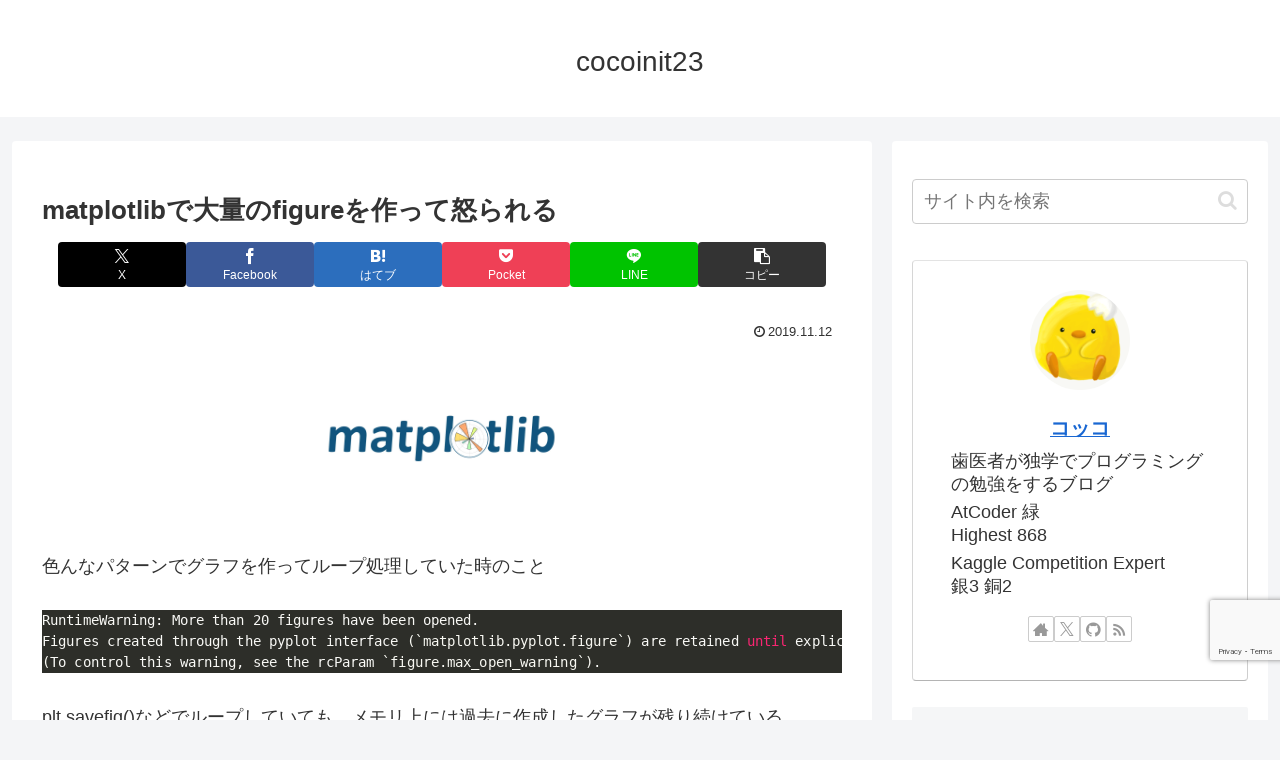

--- FILE ---
content_type: text/html; charset=utf-8
request_url: https://www.google.com/recaptcha/api2/anchor?ar=1&k=6LdHyokUAAAAAJUvwI7OfAG9u6pgeej0z7uRrE04&co=aHR0cHM6Ly9jb2NvaW5pdDIzLmNvbTo0NDM.&hl=en&v=7gg7H51Q-naNfhmCP3_R47ho&size=invisible&anchor-ms=20000&execute-ms=30000&cb=r8r9et4w1e2l
body_size: 48277
content:
<!DOCTYPE HTML><html dir="ltr" lang="en"><head><meta http-equiv="Content-Type" content="text/html; charset=UTF-8">
<meta http-equiv="X-UA-Compatible" content="IE=edge">
<title>reCAPTCHA</title>
<style type="text/css">
/* cyrillic-ext */
@font-face {
  font-family: 'Roboto';
  font-style: normal;
  font-weight: 400;
  font-stretch: 100%;
  src: url(//fonts.gstatic.com/s/roboto/v48/KFO7CnqEu92Fr1ME7kSn66aGLdTylUAMa3GUBHMdazTgWw.woff2) format('woff2');
  unicode-range: U+0460-052F, U+1C80-1C8A, U+20B4, U+2DE0-2DFF, U+A640-A69F, U+FE2E-FE2F;
}
/* cyrillic */
@font-face {
  font-family: 'Roboto';
  font-style: normal;
  font-weight: 400;
  font-stretch: 100%;
  src: url(//fonts.gstatic.com/s/roboto/v48/KFO7CnqEu92Fr1ME7kSn66aGLdTylUAMa3iUBHMdazTgWw.woff2) format('woff2');
  unicode-range: U+0301, U+0400-045F, U+0490-0491, U+04B0-04B1, U+2116;
}
/* greek-ext */
@font-face {
  font-family: 'Roboto';
  font-style: normal;
  font-weight: 400;
  font-stretch: 100%;
  src: url(//fonts.gstatic.com/s/roboto/v48/KFO7CnqEu92Fr1ME7kSn66aGLdTylUAMa3CUBHMdazTgWw.woff2) format('woff2');
  unicode-range: U+1F00-1FFF;
}
/* greek */
@font-face {
  font-family: 'Roboto';
  font-style: normal;
  font-weight: 400;
  font-stretch: 100%;
  src: url(//fonts.gstatic.com/s/roboto/v48/KFO7CnqEu92Fr1ME7kSn66aGLdTylUAMa3-UBHMdazTgWw.woff2) format('woff2');
  unicode-range: U+0370-0377, U+037A-037F, U+0384-038A, U+038C, U+038E-03A1, U+03A3-03FF;
}
/* math */
@font-face {
  font-family: 'Roboto';
  font-style: normal;
  font-weight: 400;
  font-stretch: 100%;
  src: url(//fonts.gstatic.com/s/roboto/v48/KFO7CnqEu92Fr1ME7kSn66aGLdTylUAMawCUBHMdazTgWw.woff2) format('woff2');
  unicode-range: U+0302-0303, U+0305, U+0307-0308, U+0310, U+0312, U+0315, U+031A, U+0326-0327, U+032C, U+032F-0330, U+0332-0333, U+0338, U+033A, U+0346, U+034D, U+0391-03A1, U+03A3-03A9, U+03B1-03C9, U+03D1, U+03D5-03D6, U+03F0-03F1, U+03F4-03F5, U+2016-2017, U+2034-2038, U+203C, U+2040, U+2043, U+2047, U+2050, U+2057, U+205F, U+2070-2071, U+2074-208E, U+2090-209C, U+20D0-20DC, U+20E1, U+20E5-20EF, U+2100-2112, U+2114-2115, U+2117-2121, U+2123-214F, U+2190, U+2192, U+2194-21AE, U+21B0-21E5, U+21F1-21F2, U+21F4-2211, U+2213-2214, U+2216-22FF, U+2308-230B, U+2310, U+2319, U+231C-2321, U+2336-237A, U+237C, U+2395, U+239B-23B7, U+23D0, U+23DC-23E1, U+2474-2475, U+25AF, U+25B3, U+25B7, U+25BD, U+25C1, U+25CA, U+25CC, U+25FB, U+266D-266F, U+27C0-27FF, U+2900-2AFF, U+2B0E-2B11, U+2B30-2B4C, U+2BFE, U+3030, U+FF5B, U+FF5D, U+1D400-1D7FF, U+1EE00-1EEFF;
}
/* symbols */
@font-face {
  font-family: 'Roboto';
  font-style: normal;
  font-weight: 400;
  font-stretch: 100%;
  src: url(//fonts.gstatic.com/s/roboto/v48/KFO7CnqEu92Fr1ME7kSn66aGLdTylUAMaxKUBHMdazTgWw.woff2) format('woff2');
  unicode-range: U+0001-000C, U+000E-001F, U+007F-009F, U+20DD-20E0, U+20E2-20E4, U+2150-218F, U+2190, U+2192, U+2194-2199, U+21AF, U+21E6-21F0, U+21F3, U+2218-2219, U+2299, U+22C4-22C6, U+2300-243F, U+2440-244A, U+2460-24FF, U+25A0-27BF, U+2800-28FF, U+2921-2922, U+2981, U+29BF, U+29EB, U+2B00-2BFF, U+4DC0-4DFF, U+FFF9-FFFB, U+10140-1018E, U+10190-1019C, U+101A0, U+101D0-101FD, U+102E0-102FB, U+10E60-10E7E, U+1D2C0-1D2D3, U+1D2E0-1D37F, U+1F000-1F0FF, U+1F100-1F1AD, U+1F1E6-1F1FF, U+1F30D-1F30F, U+1F315, U+1F31C, U+1F31E, U+1F320-1F32C, U+1F336, U+1F378, U+1F37D, U+1F382, U+1F393-1F39F, U+1F3A7-1F3A8, U+1F3AC-1F3AF, U+1F3C2, U+1F3C4-1F3C6, U+1F3CA-1F3CE, U+1F3D4-1F3E0, U+1F3ED, U+1F3F1-1F3F3, U+1F3F5-1F3F7, U+1F408, U+1F415, U+1F41F, U+1F426, U+1F43F, U+1F441-1F442, U+1F444, U+1F446-1F449, U+1F44C-1F44E, U+1F453, U+1F46A, U+1F47D, U+1F4A3, U+1F4B0, U+1F4B3, U+1F4B9, U+1F4BB, U+1F4BF, U+1F4C8-1F4CB, U+1F4D6, U+1F4DA, U+1F4DF, U+1F4E3-1F4E6, U+1F4EA-1F4ED, U+1F4F7, U+1F4F9-1F4FB, U+1F4FD-1F4FE, U+1F503, U+1F507-1F50B, U+1F50D, U+1F512-1F513, U+1F53E-1F54A, U+1F54F-1F5FA, U+1F610, U+1F650-1F67F, U+1F687, U+1F68D, U+1F691, U+1F694, U+1F698, U+1F6AD, U+1F6B2, U+1F6B9-1F6BA, U+1F6BC, U+1F6C6-1F6CF, U+1F6D3-1F6D7, U+1F6E0-1F6EA, U+1F6F0-1F6F3, U+1F6F7-1F6FC, U+1F700-1F7FF, U+1F800-1F80B, U+1F810-1F847, U+1F850-1F859, U+1F860-1F887, U+1F890-1F8AD, U+1F8B0-1F8BB, U+1F8C0-1F8C1, U+1F900-1F90B, U+1F93B, U+1F946, U+1F984, U+1F996, U+1F9E9, U+1FA00-1FA6F, U+1FA70-1FA7C, U+1FA80-1FA89, U+1FA8F-1FAC6, U+1FACE-1FADC, U+1FADF-1FAE9, U+1FAF0-1FAF8, U+1FB00-1FBFF;
}
/* vietnamese */
@font-face {
  font-family: 'Roboto';
  font-style: normal;
  font-weight: 400;
  font-stretch: 100%;
  src: url(//fonts.gstatic.com/s/roboto/v48/KFO7CnqEu92Fr1ME7kSn66aGLdTylUAMa3OUBHMdazTgWw.woff2) format('woff2');
  unicode-range: U+0102-0103, U+0110-0111, U+0128-0129, U+0168-0169, U+01A0-01A1, U+01AF-01B0, U+0300-0301, U+0303-0304, U+0308-0309, U+0323, U+0329, U+1EA0-1EF9, U+20AB;
}
/* latin-ext */
@font-face {
  font-family: 'Roboto';
  font-style: normal;
  font-weight: 400;
  font-stretch: 100%;
  src: url(//fonts.gstatic.com/s/roboto/v48/KFO7CnqEu92Fr1ME7kSn66aGLdTylUAMa3KUBHMdazTgWw.woff2) format('woff2');
  unicode-range: U+0100-02BA, U+02BD-02C5, U+02C7-02CC, U+02CE-02D7, U+02DD-02FF, U+0304, U+0308, U+0329, U+1D00-1DBF, U+1E00-1E9F, U+1EF2-1EFF, U+2020, U+20A0-20AB, U+20AD-20C0, U+2113, U+2C60-2C7F, U+A720-A7FF;
}
/* latin */
@font-face {
  font-family: 'Roboto';
  font-style: normal;
  font-weight: 400;
  font-stretch: 100%;
  src: url(//fonts.gstatic.com/s/roboto/v48/KFO7CnqEu92Fr1ME7kSn66aGLdTylUAMa3yUBHMdazQ.woff2) format('woff2');
  unicode-range: U+0000-00FF, U+0131, U+0152-0153, U+02BB-02BC, U+02C6, U+02DA, U+02DC, U+0304, U+0308, U+0329, U+2000-206F, U+20AC, U+2122, U+2191, U+2193, U+2212, U+2215, U+FEFF, U+FFFD;
}
/* cyrillic-ext */
@font-face {
  font-family: 'Roboto';
  font-style: normal;
  font-weight: 500;
  font-stretch: 100%;
  src: url(//fonts.gstatic.com/s/roboto/v48/KFO7CnqEu92Fr1ME7kSn66aGLdTylUAMa3GUBHMdazTgWw.woff2) format('woff2');
  unicode-range: U+0460-052F, U+1C80-1C8A, U+20B4, U+2DE0-2DFF, U+A640-A69F, U+FE2E-FE2F;
}
/* cyrillic */
@font-face {
  font-family: 'Roboto';
  font-style: normal;
  font-weight: 500;
  font-stretch: 100%;
  src: url(//fonts.gstatic.com/s/roboto/v48/KFO7CnqEu92Fr1ME7kSn66aGLdTylUAMa3iUBHMdazTgWw.woff2) format('woff2');
  unicode-range: U+0301, U+0400-045F, U+0490-0491, U+04B0-04B1, U+2116;
}
/* greek-ext */
@font-face {
  font-family: 'Roboto';
  font-style: normal;
  font-weight: 500;
  font-stretch: 100%;
  src: url(//fonts.gstatic.com/s/roboto/v48/KFO7CnqEu92Fr1ME7kSn66aGLdTylUAMa3CUBHMdazTgWw.woff2) format('woff2');
  unicode-range: U+1F00-1FFF;
}
/* greek */
@font-face {
  font-family: 'Roboto';
  font-style: normal;
  font-weight: 500;
  font-stretch: 100%;
  src: url(//fonts.gstatic.com/s/roboto/v48/KFO7CnqEu92Fr1ME7kSn66aGLdTylUAMa3-UBHMdazTgWw.woff2) format('woff2');
  unicode-range: U+0370-0377, U+037A-037F, U+0384-038A, U+038C, U+038E-03A1, U+03A3-03FF;
}
/* math */
@font-face {
  font-family: 'Roboto';
  font-style: normal;
  font-weight: 500;
  font-stretch: 100%;
  src: url(//fonts.gstatic.com/s/roboto/v48/KFO7CnqEu92Fr1ME7kSn66aGLdTylUAMawCUBHMdazTgWw.woff2) format('woff2');
  unicode-range: U+0302-0303, U+0305, U+0307-0308, U+0310, U+0312, U+0315, U+031A, U+0326-0327, U+032C, U+032F-0330, U+0332-0333, U+0338, U+033A, U+0346, U+034D, U+0391-03A1, U+03A3-03A9, U+03B1-03C9, U+03D1, U+03D5-03D6, U+03F0-03F1, U+03F4-03F5, U+2016-2017, U+2034-2038, U+203C, U+2040, U+2043, U+2047, U+2050, U+2057, U+205F, U+2070-2071, U+2074-208E, U+2090-209C, U+20D0-20DC, U+20E1, U+20E5-20EF, U+2100-2112, U+2114-2115, U+2117-2121, U+2123-214F, U+2190, U+2192, U+2194-21AE, U+21B0-21E5, U+21F1-21F2, U+21F4-2211, U+2213-2214, U+2216-22FF, U+2308-230B, U+2310, U+2319, U+231C-2321, U+2336-237A, U+237C, U+2395, U+239B-23B7, U+23D0, U+23DC-23E1, U+2474-2475, U+25AF, U+25B3, U+25B7, U+25BD, U+25C1, U+25CA, U+25CC, U+25FB, U+266D-266F, U+27C0-27FF, U+2900-2AFF, U+2B0E-2B11, U+2B30-2B4C, U+2BFE, U+3030, U+FF5B, U+FF5D, U+1D400-1D7FF, U+1EE00-1EEFF;
}
/* symbols */
@font-face {
  font-family: 'Roboto';
  font-style: normal;
  font-weight: 500;
  font-stretch: 100%;
  src: url(//fonts.gstatic.com/s/roboto/v48/KFO7CnqEu92Fr1ME7kSn66aGLdTylUAMaxKUBHMdazTgWw.woff2) format('woff2');
  unicode-range: U+0001-000C, U+000E-001F, U+007F-009F, U+20DD-20E0, U+20E2-20E4, U+2150-218F, U+2190, U+2192, U+2194-2199, U+21AF, U+21E6-21F0, U+21F3, U+2218-2219, U+2299, U+22C4-22C6, U+2300-243F, U+2440-244A, U+2460-24FF, U+25A0-27BF, U+2800-28FF, U+2921-2922, U+2981, U+29BF, U+29EB, U+2B00-2BFF, U+4DC0-4DFF, U+FFF9-FFFB, U+10140-1018E, U+10190-1019C, U+101A0, U+101D0-101FD, U+102E0-102FB, U+10E60-10E7E, U+1D2C0-1D2D3, U+1D2E0-1D37F, U+1F000-1F0FF, U+1F100-1F1AD, U+1F1E6-1F1FF, U+1F30D-1F30F, U+1F315, U+1F31C, U+1F31E, U+1F320-1F32C, U+1F336, U+1F378, U+1F37D, U+1F382, U+1F393-1F39F, U+1F3A7-1F3A8, U+1F3AC-1F3AF, U+1F3C2, U+1F3C4-1F3C6, U+1F3CA-1F3CE, U+1F3D4-1F3E0, U+1F3ED, U+1F3F1-1F3F3, U+1F3F5-1F3F7, U+1F408, U+1F415, U+1F41F, U+1F426, U+1F43F, U+1F441-1F442, U+1F444, U+1F446-1F449, U+1F44C-1F44E, U+1F453, U+1F46A, U+1F47D, U+1F4A3, U+1F4B0, U+1F4B3, U+1F4B9, U+1F4BB, U+1F4BF, U+1F4C8-1F4CB, U+1F4D6, U+1F4DA, U+1F4DF, U+1F4E3-1F4E6, U+1F4EA-1F4ED, U+1F4F7, U+1F4F9-1F4FB, U+1F4FD-1F4FE, U+1F503, U+1F507-1F50B, U+1F50D, U+1F512-1F513, U+1F53E-1F54A, U+1F54F-1F5FA, U+1F610, U+1F650-1F67F, U+1F687, U+1F68D, U+1F691, U+1F694, U+1F698, U+1F6AD, U+1F6B2, U+1F6B9-1F6BA, U+1F6BC, U+1F6C6-1F6CF, U+1F6D3-1F6D7, U+1F6E0-1F6EA, U+1F6F0-1F6F3, U+1F6F7-1F6FC, U+1F700-1F7FF, U+1F800-1F80B, U+1F810-1F847, U+1F850-1F859, U+1F860-1F887, U+1F890-1F8AD, U+1F8B0-1F8BB, U+1F8C0-1F8C1, U+1F900-1F90B, U+1F93B, U+1F946, U+1F984, U+1F996, U+1F9E9, U+1FA00-1FA6F, U+1FA70-1FA7C, U+1FA80-1FA89, U+1FA8F-1FAC6, U+1FACE-1FADC, U+1FADF-1FAE9, U+1FAF0-1FAF8, U+1FB00-1FBFF;
}
/* vietnamese */
@font-face {
  font-family: 'Roboto';
  font-style: normal;
  font-weight: 500;
  font-stretch: 100%;
  src: url(//fonts.gstatic.com/s/roboto/v48/KFO7CnqEu92Fr1ME7kSn66aGLdTylUAMa3OUBHMdazTgWw.woff2) format('woff2');
  unicode-range: U+0102-0103, U+0110-0111, U+0128-0129, U+0168-0169, U+01A0-01A1, U+01AF-01B0, U+0300-0301, U+0303-0304, U+0308-0309, U+0323, U+0329, U+1EA0-1EF9, U+20AB;
}
/* latin-ext */
@font-face {
  font-family: 'Roboto';
  font-style: normal;
  font-weight: 500;
  font-stretch: 100%;
  src: url(//fonts.gstatic.com/s/roboto/v48/KFO7CnqEu92Fr1ME7kSn66aGLdTylUAMa3KUBHMdazTgWw.woff2) format('woff2');
  unicode-range: U+0100-02BA, U+02BD-02C5, U+02C7-02CC, U+02CE-02D7, U+02DD-02FF, U+0304, U+0308, U+0329, U+1D00-1DBF, U+1E00-1E9F, U+1EF2-1EFF, U+2020, U+20A0-20AB, U+20AD-20C0, U+2113, U+2C60-2C7F, U+A720-A7FF;
}
/* latin */
@font-face {
  font-family: 'Roboto';
  font-style: normal;
  font-weight: 500;
  font-stretch: 100%;
  src: url(//fonts.gstatic.com/s/roboto/v48/KFO7CnqEu92Fr1ME7kSn66aGLdTylUAMa3yUBHMdazQ.woff2) format('woff2');
  unicode-range: U+0000-00FF, U+0131, U+0152-0153, U+02BB-02BC, U+02C6, U+02DA, U+02DC, U+0304, U+0308, U+0329, U+2000-206F, U+20AC, U+2122, U+2191, U+2193, U+2212, U+2215, U+FEFF, U+FFFD;
}
/* cyrillic-ext */
@font-face {
  font-family: 'Roboto';
  font-style: normal;
  font-weight: 900;
  font-stretch: 100%;
  src: url(//fonts.gstatic.com/s/roboto/v48/KFO7CnqEu92Fr1ME7kSn66aGLdTylUAMa3GUBHMdazTgWw.woff2) format('woff2');
  unicode-range: U+0460-052F, U+1C80-1C8A, U+20B4, U+2DE0-2DFF, U+A640-A69F, U+FE2E-FE2F;
}
/* cyrillic */
@font-face {
  font-family: 'Roboto';
  font-style: normal;
  font-weight: 900;
  font-stretch: 100%;
  src: url(//fonts.gstatic.com/s/roboto/v48/KFO7CnqEu92Fr1ME7kSn66aGLdTylUAMa3iUBHMdazTgWw.woff2) format('woff2');
  unicode-range: U+0301, U+0400-045F, U+0490-0491, U+04B0-04B1, U+2116;
}
/* greek-ext */
@font-face {
  font-family: 'Roboto';
  font-style: normal;
  font-weight: 900;
  font-stretch: 100%;
  src: url(//fonts.gstatic.com/s/roboto/v48/KFO7CnqEu92Fr1ME7kSn66aGLdTylUAMa3CUBHMdazTgWw.woff2) format('woff2');
  unicode-range: U+1F00-1FFF;
}
/* greek */
@font-face {
  font-family: 'Roboto';
  font-style: normal;
  font-weight: 900;
  font-stretch: 100%;
  src: url(//fonts.gstatic.com/s/roboto/v48/KFO7CnqEu92Fr1ME7kSn66aGLdTylUAMa3-UBHMdazTgWw.woff2) format('woff2');
  unicode-range: U+0370-0377, U+037A-037F, U+0384-038A, U+038C, U+038E-03A1, U+03A3-03FF;
}
/* math */
@font-face {
  font-family: 'Roboto';
  font-style: normal;
  font-weight: 900;
  font-stretch: 100%;
  src: url(//fonts.gstatic.com/s/roboto/v48/KFO7CnqEu92Fr1ME7kSn66aGLdTylUAMawCUBHMdazTgWw.woff2) format('woff2');
  unicode-range: U+0302-0303, U+0305, U+0307-0308, U+0310, U+0312, U+0315, U+031A, U+0326-0327, U+032C, U+032F-0330, U+0332-0333, U+0338, U+033A, U+0346, U+034D, U+0391-03A1, U+03A3-03A9, U+03B1-03C9, U+03D1, U+03D5-03D6, U+03F0-03F1, U+03F4-03F5, U+2016-2017, U+2034-2038, U+203C, U+2040, U+2043, U+2047, U+2050, U+2057, U+205F, U+2070-2071, U+2074-208E, U+2090-209C, U+20D0-20DC, U+20E1, U+20E5-20EF, U+2100-2112, U+2114-2115, U+2117-2121, U+2123-214F, U+2190, U+2192, U+2194-21AE, U+21B0-21E5, U+21F1-21F2, U+21F4-2211, U+2213-2214, U+2216-22FF, U+2308-230B, U+2310, U+2319, U+231C-2321, U+2336-237A, U+237C, U+2395, U+239B-23B7, U+23D0, U+23DC-23E1, U+2474-2475, U+25AF, U+25B3, U+25B7, U+25BD, U+25C1, U+25CA, U+25CC, U+25FB, U+266D-266F, U+27C0-27FF, U+2900-2AFF, U+2B0E-2B11, U+2B30-2B4C, U+2BFE, U+3030, U+FF5B, U+FF5D, U+1D400-1D7FF, U+1EE00-1EEFF;
}
/* symbols */
@font-face {
  font-family: 'Roboto';
  font-style: normal;
  font-weight: 900;
  font-stretch: 100%;
  src: url(//fonts.gstatic.com/s/roboto/v48/KFO7CnqEu92Fr1ME7kSn66aGLdTylUAMaxKUBHMdazTgWw.woff2) format('woff2');
  unicode-range: U+0001-000C, U+000E-001F, U+007F-009F, U+20DD-20E0, U+20E2-20E4, U+2150-218F, U+2190, U+2192, U+2194-2199, U+21AF, U+21E6-21F0, U+21F3, U+2218-2219, U+2299, U+22C4-22C6, U+2300-243F, U+2440-244A, U+2460-24FF, U+25A0-27BF, U+2800-28FF, U+2921-2922, U+2981, U+29BF, U+29EB, U+2B00-2BFF, U+4DC0-4DFF, U+FFF9-FFFB, U+10140-1018E, U+10190-1019C, U+101A0, U+101D0-101FD, U+102E0-102FB, U+10E60-10E7E, U+1D2C0-1D2D3, U+1D2E0-1D37F, U+1F000-1F0FF, U+1F100-1F1AD, U+1F1E6-1F1FF, U+1F30D-1F30F, U+1F315, U+1F31C, U+1F31E, U+1F320-1F32C, U+1F336, U+1F378, U+1F37D, U+1F382, U+1F393-1F39F, U+1F3A7-1F3A8, U+1F3AC-1F3AF, U+1F3C2, U+1F3C4-1F3C6, U+1F3CA-1F3CE, U+1F3D4-1F3E0, U+1F3ED, U+1F3F1-1F3F3, U+1F3F5-1F3F7, U+1F408, U+1F415, U+1F41F, U+1F426, U+1F43F, U+1F441-1F442, U+1F444, U+1F446-1F449, U+1F44C-1F44E, U+1F453, U+1F46A, U+1F47D, U+1F4A3, U+1F4B0, U+1F4B3, U+1F4B9, U+1F4BB, U+1F4BF, U+1F4C8-1F4CB, U+1F4D6, U+1F4DA, U+1F4DF, U+1F4E3-1F4E6, U+1F4EA-1F4ED, U+1F4F7, U+1F4F9-1F4FB, U+1F4FD-1F4FE, U+1F503, U+1F507-1F50B, U+1F50D, U+1F512-1F513, U+1F53E-1F54A, U+1F54F-1F5FA, U+1F610, U+1F650-1F67F, U+1F687, U+1F68D, U+1F691, U+1F694, U+1F698, U+1F6AD, U+1F6B2, U+1F6B9-1F6BA, U+1F6BC, U+1F6C6-1F6CF, U+1F6D3-1F6D7, U+1F6E0-1F6EA, U+1F6F0-1F6F3, U+1F6F7-1F6FC, U+1F700-1F7FF, U+1F800-1F80B, U+1F810-1F847, U+1F850-1F859, U+1F860-1F887, U+1F890-1F8AD, U+1F8B0-1F8BB, U+1F8C0-1F8C1, U+1F900-1F90B, U+1F93B, U+1F946, U+1F984, U+1F996, U+1F9E9, U+1FA00-1FA6F, U+1FA70-1FA7C, U+1FA80-1FA89, U+1FA8F-1FAC6, U+1FACE-1FADC, U+1FADF-1FAE9, U+1FAF0-1FAF8, U+1FB00-1FBFF;
}
/* vietnamese */
@font-face {
  font-family: 'Roboto';
  font-style: normal;
  font-weight: 900;
  font-stretch: 100%;
  src: url(//fonts.gstatic.com/s/roboto/v48/KFO7CnqEu92Fr1ME7kSn66aGLdTylUAMa3OUBHMdazTgWw.woff2) format('woff2');
  unicode-range: U+0102-0103, U+0110-0111, U+0128-0129, U+0168-0169, U+01A0-01A1, U+01AF-01B0, U+0300-0301, U+0303-0304, U+0308-0309, U+0323, U+0329, U+1EA0-1EF9, U+20AB;
}
/* latin-ext */
@font-face {
  font-family: 'Roboto';
  font-style: normal;
  font-weight: 900;
  font-stretch: 100%;
  src: url(//fonts.gstatic.com/s/roboto/v48/KFO7CnqEu92Fr1ME7kSn66aGLdTylUAMa3KUBHMdazTgWw.woff2) format('woff2');
  unicode-range: U+0100-02BA, U+02BD-02C5, U+02C7-02CC, U+02CE-02D7, U+02DD-02FF, U+0304, U+0308, U+0329, U+1D00-1DBF, U+1E00-1E9F, U+1EF2-1EFF, U+2020, U+20A0-20AB, U+20AD-20C0, U+2113, U+2C60-2C7F, U+A720-A7FF;
}
/* latin */
@font-face {
  font-family: 'Roboto';
  font-style: normal;
  font-weight: 900;
  font-stretch: 100%;
  src: url(//fonts.gstatic.com/s/roboto/v48/KFO7CnqEu92Fr1ME7kSn66aGLdTylUAMa3yUBHMdazQ.woff2) format('woff2');
  unicode-range: U+0000-00FF, U+0131, U+0152-0153, U+02BB-02BC, U+02C6, U+02DA, U+02DC, U+0304, U+0308, U+0329, U+2000-206F, U+20AC, U+2122, U+2191, U+2193, U+2212, U+2215, U+FEFF, U+FFFD;
}

</style>
<link rel="stylesheet" type="text/css" href="https://www.gstatic.com/recaptcha/releases/7gg7H51Q-naNfhmCP3_R47ho/styles__ltr.css">
<script nonce="2WljWDpVJXKNNKuAoCu70g" type="text/javascript">window['__recaptcha_api'] = 'https://www.google.com/recaptcha/api2/';</script>
<script type="text/javascript" src="https://www.gstatic.com/recaptcha/releases/7gg7H51Q-naNfhmCP3_R47ho/recaptcha__en.js" nonce="2WljWDpVJXKNNKuAoCu70g">
      
    </script></head>
<body><div id="rc-anchor-alert" class="rc-anchor-alert"></div>
<input type="hidden" id="recaptcha-token" value="[base64]">
<script type="text/javascript" nonce="2WljWDpVJXKNNKuAoCu70g">
      recaptcha.anchor.Main.init("[\x22ainput\x22,[\x22bgdata\x22,\x22\x22,\[base64]/[base64]/bmV3IFpbdF0obVswXSk6Sz09Mj9uZXcgWlt0XShtWzBdLG1bMV0pOks9PTM/bmV3IFpbdF0obVswXSxtWzFdLG1bMl0pOks9PTQ/[base64]/[base64]/[base64]/[base64]/[base64]/[base64]/[base64]/[base64]/[base64]/[base64]/[base64]/[base64]/[base64]/[base64]\\u003d\\u003d\x22,\[base64]\x22,\x22wqlMwr1mwoFkw4R5OsKBJRvCqcOqw7zCucKGWHhHwoRTWDtow4vDvnPClEIrTsOyCkPDqlLDncKKwp7DiRgTw4DChsKjw68kasKFwr/DjhjDuE7DjCMEwrTDvVDDnW8ED8OfDsK7wq3Duz3DjjDDucKfwq8qwr9PCsOHw7YGw7sSZMKKwqgFNMOmWmZJA8O2PsOPSQ5Mw7EJwrbCrsOWwqRrwr7CpCvDpSZccRzCsC/DgMK2w6FWwpvDnBjCki0ywrrCgcKdw6DCjDYNwoLDgkLCjcKzTsKow6nDjcK9wqHDmEIPwrhHwp3ClMOYBcKIwojClSA8BA5tRsKXwolSThguwphVY8Kvw7HCsMO5IxXDncOMYsKKU8KiI1UgwoLCucKuek7Ci8KTIk7CjMKib8Kfwpo8aB/CrsK5wobDn8OkRsK/w5Ayw453ChkON29Lw7jCq8OEU0JNOsOew47ClsOdwop7wonDj05zMcKOw4x/IT7CiMKtw7XDunXDpgnDusKWw6dfew1pw4Uhw5fDjcK2w7VbwozDgS07wozCjsOcNEd5wrZTw7cNw4kSwr8hEMO/w41qYVQnFXPCm1YUO3M4wp7CtEFmBnzDgQjDq8KqKMO2QWvClXp/[base64]/Ci8K7PcKnIgPDvHcYBwrDncO7T0FgbMKKInPDo8KWEMKTdQDDmHYaw6vDl8O7EcO2wpDDlAbCkMKQVkfCt1lHw7dPwrNYwotrY8OSC34jTjY4w7IcJj/DtcKAT8OjwpHDgsK7wqJWBSPDrXzDv1dBRhXDo8OzDMKywqcBUMKuPcKpf8KGwpMsbTkbUDfCk8KRw740wqXCkcKgwrgxwqVFw5RbEsKLw6cgVcKOw6QlCUzDswdAFzbCq1XCgi48w7/CmxDDlsKaw7fCtiUedcKASGMpWsOmVcOswonDksOTw7IEw77CusOORlPDknN/wpzDh3pDYcK2wr5YwrrCuRjCuURVeRMnw7bDvMOAw4dmwpoOw4nDjMKVCjbDosKZwrolwp0kLMOBYyzCnMOnwrfCj8O/wr7Dr0Ycw6XDjD8+wqAZVjbCv8OhGz5cVgIXYsOtYsOHM1VWOMK2w5DDl0Ypwp4OJWPClEJNw6bCglbDvsKqATBBw7nCoWlcwoPCrC9UYyXDnw/CowfCgMOjwpDDucOjRy/DoSnDssOqOy5Dw4/[base64]/Cm8O6MQDDkcO/woN9BzxGPsOqC3tWw61jfMOQwqXCisKlBMKYw7jDgMKNwobCh05mwqw3wq4Cw7HCksOMdF7CsmDCicKCSxk2wqdHwodmBsKIQxkWwoDCu8OFw4MmGzAVa8KSacKLVMKlYhEbw7Jcw4sANcKwUMK/LsKXScOgw5xDw6rChMKFw5HCgFoZPsOxw7IAw4XCv8Kuwq0jwoJFEGtNZsOKw54Pw5oFTnTDmkfDk8O7HDjDrcOuwrTCri7CnnMJVDZdGWjCuTLCp8KzXmhzwrvDksO6DDQEAMOaKHpTwr4yw5cqPcOyw73CmB4Bw5E7CX/DnCTDncOzw44JJcOnZ8OBwpE5WxPCusKlwobDicKNw47CncKpLh7DtcOYEMK3w6VHWkFOejnCgMKSwrfClcKjwpjCkhdTUSBffy/[base64]/Cg8KjwpsgwqrCgsK9CyHCqyVRR8KtwprDr8OewosDw4Q9T8O1w7xJKMOgGcOGwoHDpyVQwr/Di8OAdMKowoVyJVs/[base64]/PHvDqVTChMK8w6/DqcKmIMObw4MSw6bCu8KZCcOJasOwLXBpw7lyN8OYwpdNw63DlVPCvsKYZMKlwoPCsHXDo2XCoMKeenFLwr0XUw/CnGvDszHCjMKdCC9Nwp3Dm0zCtMOpw5zDm8KLJX8PdsOPwp/CgD/DjcKMLmBBw70Bwo3DgnDDswY8J8Ocw7/DrMOPZ0TDk8KyRDPDt8OrbyHDosOtSVfCt0kfHsKTHcOpwrHCgsK6wprCnErDmcKFwqtpd8ODwop6wqfCnFvCmw/Dj8OMKwDDoRrDlcO4Lk/DncO1w5jCuwFmecO4WR/CksORdMO1WMOvw5pawqctwr7CmcK+w5nCksOPwqF/wozCh8OHwpnDkUXDglxADCxgUxRhwpdcN8OWw7x3wqbDiSc8K1XDkFskw7tEwpFZw4rDsw7Cq0kdw4TCr20awqrDvX/DgVt6wqhYw4cjw68ORnnCucKrJsOLwpjCtcO2wpFVwqxHdzIGTxwxW3fCjx0HO8OtwqjCigEPRwPDkA48QMK3w47DoMK+TcOkw4B4wrIAwrTCiTpJwpVVATxHUgF4N8OHF8OwwqJUwp/Dh8KJwolQCcKuwoBAV8OwwpQgECAdw6k+w77CosOjHcOBwqrDl8O+w6DClsKzckEtHH7CjiQkD8OTwpzClQPDiTnCjhHCtMOswr0WCgvDm1vDvMKFZ8Osw50dw7Uiw7nCpcOPwrpgAzPCpwoZdgFYw5TDncK5FsO/wqzCgRhQwpMxFR/DvMOYBcK5AcKCYsOQwqPCmDQIw4HCjMOpw61VwojCihrCtcOpTsKlw5Uxwp7CsiDCvXkIXjLDmMOUwoVKSxzDpGnDl8O6YXnDvnkdJ2nCrTjDtcONwoE/SjQYK8O/w6/DoGl6wrHDl8ONw5ZHw6Bfw7Uhwp4EGMK/wpTCr8Ofw64JFCtuUcKZZWbCjsKaIcKyw6Nuw68Mw60MQFQhw6bCksOKw6LDpA4vw5Rnwpp7w6ILwpzCsU7CuyfDsMKMbATCjMOITl/CmMKACkHDpcOmRWZUW3BvwrbDp08qwoknw7Bew5sBw6Zvbi/CkmMLFcKew7jCoMOXQ8KGUhHDpFAzw6R+wo/CkcOtcW9bw4jDpMKIITHDmcONwrPDpTPDm8OQw4ItGcKNwpZ0OQrCqcKcwpnCj2LCjizDv8KVGHvCp8KDRHzDp8Ogw5I7w5vDnRh+wp3DqlbDhDTChMOIw4bDkDEpwqHDncK2wpHDsErCu8K1w5vDisOvXcKyeVAwEsOEG21xPAE6w7pXwp/DsCPChSHDvcOZH1nDvxzCtcKZA8O8wo/DocO/[base64]/CisKkAEpXwowNwopEfMOBQcK6eTpWw7k4w4DCgsKDIgvDuMKywrbDiXI+D8OpUWhZFsOFFzbCosOxesKcQsKIMkjCpBDCrcOuX21jeQZBw7E3Yi00wqvCnjTDpDfDryzDgVlMB8KfG0gFwp8uwo/CuMKgw7jDo8KwUjpWw77DpzBFw58QXx5YWBjCsR/ClFzCrsOzwq8fwofDmcKAw7dcIkovVMK9wqzDjxbDuzvCtcOSBcOdwr/CiHvCvcK0OMKJw4xIISQqccOnw7BWDTPCrcO+EMK8w4DDoVIfdwzCjGAHwoxKwq/[base64]/[base64]/w7V7wo3CugV6dsKpOMODwqdfwrbDiMOIAMK4MzrCpcKxw67ClsKlwoMtKcKZw4zDkg4mOcKOwqo6cEFEfcOyw4xQUTo5wpQBwow8w57Du8Oyw5I0wrJhw7jCshx7aMKBw7rCl8K3w7zDkC/CkcK3BFUpw4AmJ8KGw6sPH1vCi33CjVcZwovDuCbDp1nCk8KrasOtwpJ4woHCplHCm0PDq8KlJS/DlsOPXMKAw6TCmn10A0HCi8O/WHXChVhjw4/DvcKbT0HDlcOAwqQwwpUHIMKZG8KxZVfDnm/Crh1aw7NmTk/CscKZw6nCl8Kxw6DCqMOZwp0Dwo1nwobCocKmwp7Cg8Kvwq4iw5jChz/[base64]/CvybCkcOJwrjDuhQQaCZ+wrZ+FcKVw6VtUcOiwokbwrtLd8OxKyxOw4vDqsOHC8O9w7JSURLCmBnClhDCpS4MWhfCsn/DhMOTZFsGw4tuwqzChFlAXDoEa8KeJ3rDgsO8TsKZwpd2RsO3w58Aw6LDk8KWw4QCw5BMw5IYfcK6w5wyN0/DsSBfwpMBw7HCmMO4GhUsYsOuEiXCkE/CnRhEOjUXwpZ6woTCnTbDhy/DjQdwwonCt0HCg21HwrcVwrbCvBLDv8KEw4QSDG07P8Kbw5/[base64]/JXljwqjDkhBLLTojXcOBw7dnY8KGwqvCpXHCnAx2SsKTAB3Ct8KqwqTCt8KswrfDl2RZfjZyQiJyF8K2w6lfdH3Dl8KVBMKmYRzCow3Cun7Cq8Kgw63CgC3DisOEwrXDscO5TcO6IcOka3/[base64]/[base64]/CncOvGMOGw5DCqVcNwpTCq8Krw5DDkMKYwrfCmHcRMMOSBG5Vw57Ct8OkwqbDjMOuwq7DgMKJw58HwphbG8KIwqrDvy4hCC8gw6EVLMKowqTCrMOYw61xwrfDqMKTd8OBwpbCtMOZSnbDp8Kcwo4Uw6sbw4p3UXYbwolsIn83PcKgZW/DpV0gHWZVw5fDmcOaaMOlQMOPw6AHw5Ntw43Ct8KlwrXCgcKAMwXDrVrDtQlKUjrCg8OKwrASYzVvw7PCim9ewrDChcKSLsObw7Yewo50wqdbwpZSw4bDk0nCpwzDkTrDiD/CmhJZMcO/CcKlNGvDvyfDjioJDcKywqHCuMKOw705asOKQcOhwprCqcOwBkTDtsOLwpgRwolaw7DCgcOlS2LCh8K7B8Oaw6fCtsK9wqYCwpYsJwjCg8K/c1fDmwzCiRNoXBlOVcO2w4fCkhBxDl3DhMK2L8OJY8OWTWZpQ2EXFQPCoFHDk8KSw7DCkMKOw7FHw43DggfCgTHCvlvCg8OJw5/DlsOSwrUowosOKyMBTG4Mw6nDnxzCoCrCgQHDo8KvFjg/flR2w5gxwoFSesK6w7RGP2TCgcK3w6TCrMK8S8KGccK+w5fDiMKJwofDh2zCscONw5fCicK4WkgewqjChMOLwqvDtyxsw5fDnMKAw5/CjTtQw5AYLsKLXCPCvsKTw4wnScOHMkXCpl9bIWRZP8KSw5ZgDxXCjUrCvSNWEnhIagTDjsOIwpLCny3DlTw8Y1wiwr4pS2towrTDgMKHwoV/[base64]/bCErwrHDv8KbGsKew5xFZn/CgsOOV8Oow7TCosK5w6Z3D8OIwrXCncKtdMKmV1vDj8OZwpLCiWDDuD/CtMO4woPCu8OKe8OGwo/CqcO1a2fCnDvDoA3DpcOXwpkRwqHDtXc6w4IOw69LHsKMwo7CoQrDuMKUDsK7Nz5eCcKQBlXCh8OyDDdHdcKDasKbw7RfwrfCtzx/[base64]/[base64]/ClQjDhgo9wrfCnEzDu2s5ScKUw6LCk8K6w7/[base64]/[base64]/CikkUHMOvUUXDscOqw6zCuQDCjErCgsKtw5zCmhdUZcK8DEPCi2vDg8Kzw554wq3CusOpwrcKIVDDgiI4wqIrPMOGQHFcaMKuwp58Q8OUwpnDlMOSF1bCpMKHw6/[base64]/wpxdwo89RsOPwqzCoMOSWwgFwrsyw7/Dm8KFGMKIw4zCk8K+wopNwoTDtsK/w4rDicOREkwww7NswqIuAgoGw4BhOcOPEsOXwp04wr1cwrTCvMKkwpc+NsK2wqzCrcKZERTDtsKVYB5Xw4JnE13Dl8OeA8O/worDkcO/w7/[base64]/GcKbecKtNA7Cs8OFQcKrw6FpYsKtwox6X8KJwoUvWnDDgcOkw4nCh8Omw6M8dT5RwovDrGY2E1bCpSICwr9pwr3DvlZ3wrFqMSlFwr0Uw4nDgMKyw7PDqSlkwrp4F8KCw5krG8KUwpLCjsKAQsKOw5UBV2UUw4LCvMOLcwvDjcKCw4ZOw7vDskwNwrNld8K/wrbChcKoNMK4CTLCm1V/enjCt8KPHk/DvEzDs8KEwqDCt8Oww7gKcTbCk2TCuVUDwodMQcKGA8KQOB3DlMKkwr1Zwq5uahbCj1fDusKzJk1rH1wRJEvDh8OQwqUPw6/ChMKDwqkVAx8NPxkVecOeNMOCw4NxeMKEw7pKwrtKw6XDpQPDhxXCtMKMbE8Hw7vChAdYwoPDnsKww7Q+w65cUsKAwpItLsK2w5gDw5jDosOTXsKOw6fDtcOkYcKXKcKLVMOjNwbCuCDCiCJDw53ChCpEJGDCvMKMBsO3w5Npwp5EeMOHwovCq8KlIyXCmChTw5/DmBvDuVUBwoRaw4DClXE8R1UnwpvDt1xPw5jDtMKjw4Eqwpsiw4DCkcKQVDB7KiDDgm18XsOdOsOeMVbCnsOdR1Bew7/[base64]/CpCTDlcOeR8OhFsKLw4B8w7zCrT08RXAiw6JNwqpCGHdWf1BXw4w0w5EPw5XDpXVVWGDDmsO0w5VzwotCwr/CiMKNw6DDjMK0dsKMVDtpwqd8w7oAwqI4w5kHwq3DpxTChEnCi8Oww6JIHGxEw7rDksKEe8K4XW8pw6w5AR5VRcOrekQtScOIfcOpw7TDjsKhZE7Cs8K1eyFKfEJ0w5fDny7DsV7CvkU1SMO2XnPCkkNCScKNPsOzMsOPw4nDocKED04Dw6vCjsORw6QmXhQNBm/ClCRWw7DCm8OeVn3CjnBeFw/[base64]/DkcKfwrXCjMKARsKVX155QVVgwpIEwqU6w45xw5TCtELDuUvDmjt1woXDo1kkw4hYMU4Zw5HCky3DkcKDVG0PGxbCkmvCv8OuaVzDm8O6w7JwASRZwqwzXcKIEsKPwoMLw6ALRcK3X8K6w40DwrvDukHCmsK4wqUkSMKRw7NTYmfDuXxGM8OgV8OFVsO/XsKxS3TDriHDoXHDiGbDpwDDtcODw41gwrZ+wrPCgcKhw4fChGJkw4gIBcKXwp/[base64]/[base64]/CtzzChm7CpBrCi0/Dh05nw6J2O8OSSCMSwp/DvHZEC0DCp1oywqnDtGTDjMKvw6bCv20lw7DCjB89wrjCp8OVwqLDpsKeOnfDgcK3NTlawqYrwqtcwqfDi0XCkgzDhHtSR8KOw742XsKTwoAVVWjDpsONOQV+D8Kww7XDpCXCmiENLFNpw4zCqsOwacObw6ROwq9Hwr9aw7k/[base64]/CqsOdw4zDgsKVw7HDvWxbw51lQj4Mw5pvaHRpFnHDlsODHU/Cln/CrRDDhsOoBmnCv8O9bDrCuyzCmFlbf8OvwrPCmzPDs0w+N3jDgl/Dg8K6w6QxP1grQ8KSR8KRwqTDpcOsDQDCmUbDlcOwasOWw4vDvMOETkDDqCPCnQFzw7/CrcO6EsKoWG5lc3jCrMKuJ8O/KMKaDCvCqMKWM8KASjHDtwLDmMOgAcKNwo10wo3CsMOiw6vDq085MWrCr0Q3wqrDqsKZbsKkwqrDphfCvcKiwqvDqMK8K2bCgcOSBWUVwooHDn/ClcOxw4/Dk8OjOWF3w4w1w7fDsAJIwpwKKVzCpSI6wp3DuFPCgRTDrcKbHRrDjcOfw7/DicK6w4YpXQQHw7NBOcKtcMOUK2vClsKEw7TCj8OKP8OqwrsLJcOiwrPCv8Olw7BQVsK6G8OdDgLCvcKTwqw5wo5ewoDCnkXCv8Oqw5bCjD7Dl8KWwofDucK/[base64]/Di8KJQ8OSw5QXdXDCqcK3Yy8yw7lJwp7CmsKCw43DkMOaScKEwr1xbmHDhMOTccKOcMOxasOfwrnCmzfCqMK4w6/Cv3laLnUow5ZiaTnCosKFDn1rNHNow5RZw5bCs8OfMS/CscKsC2jDisKAw5HCiXXDu8KyTMKjT8K4wrVtwoI2w4/DmA7CkFXCm8Kqw5dkD29WMcKtwqDDgXrDvcKaGD/DnXQ1wpTCnMOewoZawpXCgMOIwq3DrxTDlHgUcGbCkkAfUsKPcMKCwqAlV8KvYMOVMXglw5vCjsO2QSvCr8KZw6MDc1rCpMOLw6J+w5YPCcOvXsOOGF3DlEtmAsOcw4nDmgohWMOjEcKjw6UffcKwwo5TA1g3wpkIHl7Cl8OSw7R7RTnChWhWGknDhWs6UcOFwq/ChlEiw5XDsMKfw7kdCMKJw4HDjMOsFsKsw7LDnSDDtBYIWMKpwp8Cw61cMsKqwrERW8KUw6bDhWRUHz7DrScVa2h4w7vDvknChcKpw6PDinpPO8K8YgTChmvDlBXDqjHDoBbDgsK9w7bDnyx2wo0IAMOJwpfCvHDCq8OrXsOiw7zDkwo8NUzDrMO/w67DpBZWFmnCqsKXX8Knwq5EwoTDqMO0VQ/Cim7Co0fCpcK0wpzCoVJwWMOFM8O3IcOBwo5TwprCtTvDi8Oew78dLcKuZcKyTcKSbcK9w6R8w7J3wr1FXsOjwr/DqcOZw5lIwrLDnsO6w6lKwpAfwrMUw5/DhV1rw7w3w4zDlcK7wqrClzHCs0TCiR7DvxPDmsKOwqHDrMKOwrJmHTQcKVZpalbDmB7Dh8OSw6nCqMK0f8Kzwq50aCjCgEMnZiLDiXJ0RsOeEcKLJhTCsHzDtRbCu2zDnRXCisOPDmRfwq3DqsOVZX/DtsKVY8OQw450wr7Ci8KRwpjCo8O1wpjDn8OeB8OJXVnDjMOEVVwNwrrDmjrDmMO+OMKowqkGwpXCr8OIwqUSwrfCkTM1JMOHwoEKDVxidl9AF0N2YcKJw4dtSAfDhWfCmw96P1TCmMOww6lBT1BOwpYbWG1HME9Xw6x5w5tXwrNZwrPClVvCl23CjxPDuCTDmEE/[base64]/[base64]/[base64]/[base64]/[base64]/DnA3CkUjDhcOmJDHDiSnClcOMMGdzw6xiwoHDssOSw5gHLR3Cp8OuNGZVMUcXAcOwwpVWwohEBChdw6NAwrrDs8OAw7XDlcKHw65fasKLwpR+w6/DucKAw4RQb8OObDbDvMOJwo9FCsKfw4/Ch8OfQMKgw6Fww7Blw7h2w4fDpMKAw6ABw43CinzDtRwCw7TDqGHCmRBHcEjCv1nDpcOHw47Cu1fCrcKuwp7DuljCg8OvWcO1w7nCqsOBXg1IwojDsMOndGbDpCBwwqzDvR8mwoMNLCnDmRliw7wPFhzDsjfDjUXClnV9FF4UPMOHw51HAsKMCz/[base64]/[base64]/CmMOTWwkewqrDmEt/d0ZbK1omGBnCry4+w70Lw7RTD8Kpw7p0bMOpd8KPwq5Fw7oHcxFmw4jDvGhDw4prLcOyw4cgwqXCjEzCox8vVcOUw7hiwpJPYsK5woHCkQrDsArCncKYwrvCrnNhYmtbwpPDrQoFw7bCnxLCpA/[base64]/Di8KCeHLCnErCicK8w70twrnChcKDMQLCo1xNf8ObAcOEHinDmBIjIsOHcQjDokHDpQ8Mwpp8I07DkR13w70BbibDuEbDgMK8aCTDmHzDvELDh8Oid3weFmYVwolVwpIbw694Zy9Hw7vCsMKdw67Dnno3w6U4wp/DuMODw7Juw7vDvcOXY1VZwoFdchwHwpnChF9MScORwovCilNJS2/CoUlvw4LCgG9kw7PCh8ODezRUWzvDpAbCvjI9aDdpw75/wq0kC8Odw6vCgcKyQGMAwoUKTxTCjsOCw68ywqdYw57Chm/Cn8KJHgXDtgVZfcOZTCDDrSgbQsKTw7F5PmZ/AsOyw65UM8KCOcOoO3lfCl7CisOTWMOuTnjCrMOBFBbClgXCsy9Yw63DnGcuR8OpwpjDu3UAAmwtw7nDssOtYgo2GMOXE8Kow6DCl37Dp8O4E8OkwpRBw43ChMOBw6HDox7CnVXDhMODw4XCgFvCumjCjcK1w4E/w4NKwqxUTSIpw6TDusOtw5A3wpLDusKCRcOjwphMAsO/[base64]/Y8ODw7XCnUoAFMO/w5vCmMOwHH7Djw0BP8OBO0Jow4DDkMOsd0HCoFoXVcOfwoF0YHJDXx7DtcKQw7JeXMOBNX3Dtw7DvcKLw59lwqArwobDj0/DtlIVwqjCqMK/woJBFMKAdcOWACTCisOEO3I5w6hXBHIbTVLCo8Kfwq4BSEFHDcKIwoXClxfDtsKrw6Zlw48aw7fDqMKqAB8QA8OsPBzChQnDhsO2w4YBM1nCkMKyRyvDiMKgw7sNw4lvwoNGKi3DsMKJGsOKXsKaWU9XwrjDiF1lIzPCv1JGCsO/CDJew5bCqMKXMW/DkcOPYsKLwprCrcOKaMKgwowQwpPCrcKfAMOMw47DjMKZQcKxAn/CkTvCqik/U8Kdw6zDnsO8w4tyw7Aaa8K8w7x7HB7DmwNMG8OpB8K5cRgcw7hHfsOuGMKTwpLCksKwwrVcRBrCksObwozCjE7DoBnCs8OIOMKhw7PDkljClnjDhUTDhVIQwp4/csOUw4TDtcOmw4AywqPDhMOBYFd0w5B9bsOnSWVbw5oQw6bDolIEc0/[base64]/CiDvDtsKvw6bDmAYiw7ADw5tVw7FMZkYDO8Kyw40mw6fDgcOwwpnCtsKdJRzDkMK+QAhrfcK/M8KHcsK2w5YHCcKywr5KFhfDg8ONw7HCkVMPwpLDlgnDrDrCjw5MHkxlwonCnHfCmsOZW8K+wrheFsKeK8KOwobCknU+UVA+WcK1w5Ugw6RGw68Rwp/ChzPCscKxw6Uww7XDg0ACw59HeMOQZhrCh8Kjw7vCmlHDmMKAw7vCoAVQw51CwpgPwpJNw4I/dcOQIk/DlFbChMOpfWTDs8Oow7rCuMOuOlJJw7jChTB0axHCjHvDg14fwq1KwqbCisOSAzwdwrtPRcOVEjfDlCtxVcOmw7LDrw/Ck8OjwrIKWBDDt3F2BEXCqlw6w6XDh2dyw6TCqsKqRWPDhcOuw7XDhx5DC38fw6dQEkfCpTM/wqjDs8OgwrvDihnDt8OfcT/DiHXDhG4wJA49wq9VXcOZccKEw6fDllTDr27DoEM4WiQEwqUMKMKEwoB3w5UJTQ5DGMO2WVLCs8Opf24Cwq3DsGjCvgnDqSPCimxVbU4kwqZgw4nDh07CpFLDksOJwqQew5fCq3E1GiBowobCv1cQDiRAWjrDlsOlw70WwpYdw5k4CsKlGsOhw54zwoIWaV/DvcKrw7tjwqDDhwMrwpN+S8Otw47CgMKDXcKEJ3jDmMKKw5TDkStvVVsKwpEgDsKvHMKYBUbCuMOlw5LDu8OyLsO4KF8GG2RGwoHCrgYfw4DDulTCp0tzwq/DiMOTw5fDuhnDlMK5JhIGCMO0w53Cn1QMwoLDpMOBw5PDi8KdGBPCo2MACShEXCDDq1jCsDjDsnY2wrERw4zDmMO8a147w6vCncONw7UWBFLDjcKVe8OAbcOLNcKXwpBxCGw3w750w63DoGPDuMKEasKow73Dq8K0w7PDmQhxRERxw692esKLw6kFfz7DtTfChMOHw7/[base64]/ChVjDicOTw6Fyw5bCmDTDncKgwqzCg8OSHhRlwqbCtMOXfcOsw6vDvxfCr13ClcK7w5XDn8KPGG/[base64]/[base64]/[base64]/CoWfDt8K9w6RJV8KvBMOTwoDCiMKzwrslNcKuTMKrT8Kpw6AGcsKFBz8MPcKaCyLDq8OIw6tlE8OFIADDsMKTwprDg8Kpwr0iWmx/[base64]/[base64]/N8OlFsK5HMOxw4Umwrs9ZcOaw4oeSyA4NEJ/[base64]/[base64]/dcOtwoM7M0XDtcKzHMKPwoHDhCJLKcO2w4syZMOvw5YWaDp8wrdtw6XCtEtES8OXw7LDrMOwL8Kvw7FCwrBrwq91w718KH4Xwq3CscOrVSPCqy4obsO1CsO7OMKNw44vJ0HCnsOTw73CmMKYw4rCgyHCij/DjyHDqk/[base64]/[base64]/wqjDhMKawpptRMOTwpnCu8OKBwfCoU3Do8K5wpwJwq0Qw7YaJEbCqUt7w6cgcTrClMOZGsOsREXChXguEMObwpcdSTkfO8OzwpTChXRuwrvCjMKAw4XDrcKQQQ1dPsKUwozCl8KCRQ/CicK9w7DChhPDuMKuwr/[base64]/[base64]/[base64]/[base64]/[base64]/[base64]/[base64]/w70bwq9NGBjChcKsVTXDmsKmVsKew55Dw4x7AMKCw73DrcOJwpDDvhLDjMKAw6LChMKvfkPCi3cRWsOswojCjsKTwrJ0TSxlJCTCmwxMwqjDkG8Pw53DqcOvw5HCmsOgwonDhA3DnsOfw6bCoE3CmELCqMKnEwh/wo1IY07CnsONw6bCsVfDhHTDpsONGg4TwoE+woFvWjlWUlUkd2JOC8KpAMKnC8K9wqjCnC/ChsOQwqJ1RCZeBHXChnUaw4PCo8K0w7rCtm52wovDsh5Vw4rCml4uw4A/LsKmwpBrBsKYw54YZSY6w6vDuEJ0PnUJWMKMw6ZiEhMLGsKFEhPCgsO1VnfCrcKiQcKcGEPCmMKHw7dZRsKfwrVPw5nDqHJ4wr3DpCPClhzChsKow7LDly5ELMKBw4YGX0bCusKSLjczw68jWMKcQ2Q/R8OAwqM2QcKpw63CnWLCicKgw58PwqdefsOFw7AMWksUZQx3w4A0VyPDslBYw53DvsK/[base64]/DgsO8SQV+w7Z8A2/CosOCw7TCsQ7Dvh/DignCksOOwolDw5AZw6XCslTCusKXZMK/[base64]/CpVjCuVjCtW/Dg8K8w7XDsgNwwoNSb8KOBMKTFMO0woXCu8O9d8KjwrZYNnAkEcK9LsOUw7kLwqBkUMKZwrsZVAVZw7ZXRMKvwp8cw7DDh2Y4RzPDusO1wq/Ck8OwIxrCm8O0wrs9wqMBw4ZzZMOwbWEBP8OMbsOzIMKFFUnCu3NmwpDDhFZVwpd0w6svw5bCgWcrGMOowoPDhHY/w4TCgl/[base64]/wrHCnRYvwrHDqRvCqsOyw7AVwpAEw7fDuDgoI8KIw7rDu3clM8OhZcK8JxTDocOyRi3CicKrw640wqU/MwPDmcOjwoYJcsOMwq8MdMOLQ8OOM8OrLTEAw6cawoJmw5zDiWTDlDDCvMObwrDCisK+McKSwrHCuQ7Dn8O7X8OFWhU1DgIAEcK3wrjCrwMqw67CgGzCjgfCtAR/wprDnsKdw69eMXUhw4XCsV/DkcKofEMqw4hKSsK3w4Ibwq5Sw4nDkk/Drkxxw5siwqEYw4rDmcOtwrDDh8KZw6IoOsKNwqrCvQ/Dh8OpeXbCpm7Cl8OMBkTCvcK2fj3CrMOjwpU7IHwewrPDjl8uXcOBfMOwwqHCgwTCucK5YcOswr3DgiN6BRXCsxXDv8OBwpFwwr/ChsOIwrrDshzDusOGw4fDszoqwqTCpCfDpsKlJQMyKQPDm8O5WDzDiMKmw6Qlw6fCphk6w5Brwr3CohPDpsKlw4fCksOvQ8OTXsOWd8OFNcKfwph1DMOswpnDqzReDMO2NcKSO8OWK8O0EjbCgcK4wqQBTRjCjn/[base64]/BsKMw7LDrMKQwr7DvMKUesKzwqzCvG1iwqJvwphtVDnDi3DDokRaKTszw4V8FsKkK8KGw5EVB8KXYcKIYgQjwq3CtsOaw4jCk37DnD/[base64]/B8OeN8OIw4LCkEbCvEXDusKkMG0tw4tOLTPDrcOrXMOcw6HDjnPDpcKgw5YeHAJkw6DDnsOIwrMlwobCo2HDlnTDvG0ZwrXDisKqw5HCl8KswqrCvnMKw4kiO8K9Lm/DpjPDnUsBwoYtKGRDAcK8wo9RPVsFPSTCrxvCoMKpOcKDZGvCrzsqw5pEw6zChRFNw5sJaBHCnsK+wotZw6TDpcOKbVgRwq7Dh8Kfw5Z0d8Oiw5J8w6TDosOewpgBw5Ryw7bDnsOOby/DtRvCu8OKMVhewrNiBEzDrMKVA8Knwph7w7BPw4/[base64]/DrjIoaUXDiBnCikg8cFzCpjgcwpXDoVERO8K+XFlTR8OcwpzDrsO6wrHDp0UyHMKlT8KoLsO4woMvIcOBIcKDwqrDs2rCgcOXwrJ0wrLChwY5JVTCiMOhwodVPk0Xw4c7w5EtSMKwwoHCvjkaw5JcbTzDuMKswq9/w43Dn8OES8O+ZQB8Ah0ueMOOwonDk8KKfR45w68uw5HDt8Onw7Qtw7HDviQhw5XDqSTCj1bCu8KIw74VwpnCtcOswrQgw6PDtsOGw5DDt8O3UcOpC1rDqQ4NwqvCmcK4wqF/wrvCg8OLw5g6WBDDpMO0w48rwqZnwpbCnBFQwqM8wrzDlgRVwqVFLHnCs8KQw5gSaC8LwqXChMKnSn52b8K0w4VDwpFabQ8Gc8KLwqhaNlhYHjoKwosDbsOew7oPw4MMw63CrcKjw7Z2PMK1eGLDqsO9w7bCuMKLw7lWBcOqWMOSw4TCgxR1BMKIwq/[base64]/w5PDlsO2J3fDmsK6HMKAwpY5wqPDscK1SDvDu0VBw6PDj3peacKJGh50w5PCucOuw7TDvMKgB1LCiGcjJ8OBK8KoTMO6w4dgGBHDgsKPw5/DrcOeworCtcKyw6UZGsO4wozDhMO/JgvCuMKTRsOfw7ZYw4fCvMKRwqEjMcOzWMKawrwOwr7Cj8KneyXDisK9w6fDpSsAwo0GfMK1wrt3ZFfDhcKYNkVAwo7CtVp9wqjDlg/CjDHDphHCsGNawp3Dp8KIwonCnsKBw7kUU8KzQ8O9RcOCJkfCvsOkLzx+w5fDqHgzw7kWPRhfJ0QwwqHCrcOYwpvDqcKzwq1Uw4FLUj8sw5lXdArCncOlw5HDgMKIw6LDvB3CrHAbw4DCm8O+KMOSQSzDhVTDoWXCk8K/AS4JVi/ColnDrMKNwrh1TgJ6w6DCniMaKgTCpH/DrVMrDBPDmcKsDsOuFRhNw5U2NcK4w4RpDWw7GsOxw67DtcOOKChTwrnCpsKtNQ04X8OWVcKXTwPDjEw0w4XCisKewqtefDvCk8Kde8KsEX/DjCfDlMK+OwlKREHCt8K4w6h3wokEB8OQccO2wrXDgcKrQksUw6NBecKRH8Kvw7/[base64]/DuVBobMOoSsKmwqEzw6dREzR5woxAw4czV8OLAsKnwpUlIsOzw4TDu8O9IxZtw6Nlw7LCsRt4w5rDkcKXEzPCn8Khw4A+DcOeGsK/w4nDpcKOAcOsbSYKwow6IcKUdsOqw5XDmDRwwoZ1RSZ7w7jCsMOGEcKkwpcsw6XCtMKuwoHCvHpEasKPH8OkLDrCvULCnsOXw73DhsKBwq7Ci8OgGkkfwqwiaXd3VMOPJyDDgMO/[base64]/CsMOMw5EIAzHCugHDpBdPw5QCVXnCsQvCmMKnw60jW1wrwpDDrsKXw6TDs8KGOntbw48Xwq0CChVpOMObWiDCrsObwrXCisOfwpfDnMOfw6nCsB/Cr8OELADCm3IvEkFiwovDq8OCf8K2LMKKckPDjMKPwogWe8KhIm5qV8Kxb8K2TQHCt2HDvMOcwofDpcOZScOWwqLDlcKxw6zDt0Mtwrgtw6QUIVIyYAhlw6fDjHPCtELDmT/DhCzDh1/DnhPDhcOOw5YJBVjCv08+JMKjwpZEwofDmcKVw6EPw6kV\x22],null,[\x22conf\x22,null,\x226LdHyokUAAAAAJUvwI7OfAG9u6pgeej0z7uRrE04\x22,0,null,null,null,1,[21,125,63,73,95,87,41,43,42,83,102,105,109,121],[-1442069,162],0,null,null,null,null,0,null,0,null,700,1,null,0,\[base64]/tzcYADoGZWF6dTZkEg4Iiv2INxgAOgVNZklJNBoZCAMSFR0U8JfjNw7/vqUGGcSdCRmc4owCGQ\\u003d\\u003d\x22,0,0,null,null,1,null,0,0],\x22https://cocoinit23.com:443\x22,null,[3,1,1],null,null,null,1,3600,[\x22https://www.google.com/intl/en/policies/privacy/\x22,\x22https://www.google.com/intl/en/policies/terms/\x22],\x22fTQK6wJZfM1XBBJO9gb0w30exT15Exg4zSwIG4iLGGw\\u003d\x22,1,0,null,1,1767646112374,0,0,[253,237,82,100],null,[232,231,28],\x22RC-dP2RF75VfkcU0A\x22,null,null,null,null,null,\x220dAFcWeA4paefbqdW9GxAmIJmc_7eLz0WZuOFJFxyXpMGjlZWrmhn6AKtK8DGXx7FMSUL55ZVs-cSGNjHA72e5v7KF5EtNuOIiZg\x22,1767728912201]");
    </script></body></html>

--- FILE ---
content_type: text/html; charset=utf-8
request_url: https://www.google.com/recaptcha/api2/aframe
body_size: -269
content:
<!DOCTYPE HTML><html><head><meta http-equiv="content-type" content="text/html; charset=UTF-8"></head><body><script nonce="LHgxzgi5U93XUzWOebCSVQ">/** Anti-fraud and anti-abuse applications only. See google.com/recaptcha */ try{var clients={'sodar':'https://pagead2.googlesyndication.com/pagead/sodar?'};window.addEventListener("message",function(a){try{if(a.source===window.parent){var b=JSON.parse(a.data);var c=clients[b['id']];if(c){var d=document.createElement('img');d.src=c+b['params']+'&rc='+(localStorage.getItem("rc::a")?sessionStorage.getItem("rc::b"):"");window.document.body.appendChild(d);sessionStorage.setItem("rc::e",parseInt(sessionStorage.getItem("rc::e")||0)+1);localStorage.setItem("rc::h",'1767642513317');}}}catch(b){}});window.parent.postMessage("_grecaptcha_ready", "*");}catch(b){}</script></body></html>